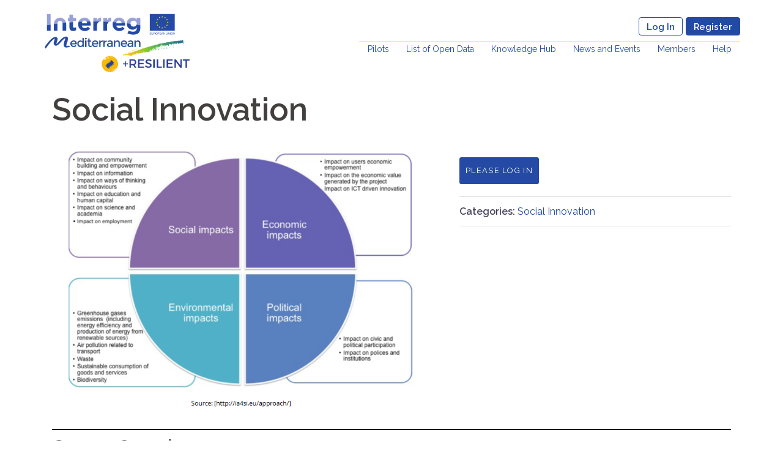

--- FILE ---
content_type: text/html; charset=UTF-8
request_url: https://opensocialclusters.eu/courses/social-innovation/
body_size: 9184
content:

<!DOCTYPE html>
<html lang="en-US">
<head>
<meta charset="UTF-8">
<meta name="viewport" content="width=device-width, initial-scale=1">
<link rel="profile" href="http://gmpg.org/xfn/11">
<link rel="pingback" href="https://opensocialclusters.eu/xmlrpc.php">

<title>Social Innovation &#8211; Open Social Clusters</title>
<link rel='dns-prefetch' href='//fonts.googleapis.com' />
<link rel='dns-prefetch' href='//s.w.org' />
<link rel="alternate" type="application/rss+xml" title="Open Social Clusters &raquo; Feed" href="https://opensocialclusters.eu/feed/" />
<link rel="alternate" type="application/rss+xml" title="Open Social Clusters &raquo; Comments Feed" href="https://opensocialclusters.eu/comments/feed/" />
		<script type="text/javascript">
			window._wpemojiSettings = {"baseUrl":"https:\/\/s.w.org\/images\/core\/emoji\/13.0.0\/72x72\/","ext":".png","svgUrl":"https:\/\/s.w.org\/images\/core\/emoji\/13.0.0\/svg\/","svgExt":".svg","source":{"concatemoji":"https:\/\/opensocialclusters.eu\/wp-includes\/js\/wp-emoji-release.min.js?ver=5.5.17"}};
			!function(e,a,t){var n,r,o,i=a.createElement("canvas"),p=i.getContext&&i.getContext("2d");function s(e,t){var a=String.fromCharCode;p.clearRect(0,0,i.width,i.height),p.fillText(a.apply(this,e),0,0);e=i.toDataURL();return p.clearRect(0,0,i.width,i.height),p.fillText(a.apply(this,t),0,0),e===i.toDataURL()}function c(e){var t=a.createElement("script");t.src=e,t.defer=t.type="text/javascript",a.getElementsByTagName("head")[0].appendChild(t)}for(o=Array("flag","emoji"),t.supports={everything:!0,everythingExceptFlag:!0},r=0;r<o.length;r++)t.supports[o[r]]=function(e){if(!p||!p.fillText)return!1;switch(p.textBaseline="top",p.font="600 32px Arial",e){case"flag":return s([127987,65039,8205,9895,65039],[127987,65039,8203,9895,65039])?!1:!s([55356,56826,55356,56819],[55356,56826,8203,55356,56819])&&!s([55356,57332,56128,56423,56128,56418,56128,56421,56128,56430,56128,56423,56128,56447],[55356,57332,8203,56128,56423,8203,56128,56418,8203,56128,56421,8203,56128,56430,8203,56128,56423,8203,56128,56447]);case"emoji":return!s([55357,56424,8205,55356,57212],[55357,56424,8203,55356,57212])}return!1}(o[r]),t.supports.everything=t.supports.everything&&t.supports[o[r]],"flag"!==o[r]&&(t.supports.everythingExceptFlag=t.supports.everythingExceptFlag&&t.supports[o[r]]);t.supports.everythingExceptFlag=t.supports.everythingExceptFlag&&!t.supports.flag,t.DOMReady=!1,t.readyCallback=function(){t.DOMReady=!0},t.supports.everything||(n=function(){t.readyCallback()},a.addEventListener?(a.addEventListener("DOMContentLoaded",n,!1),e.addEventListener("load",n,!1)):(e.attachEvent("onload",n),a.attachEvent("onreadystatechange",function(){"complete"===a.readyState&&t.readyCallback()})),(n=t.source||{}).concatemoji?c(n.concatemoji):n.wpemoji&&n.twemoji&&(c(n.twemoji),c(n.wpemoji)))}(window,document,window._wpemojiSettings);
		</script>
		<style type="text/css">
img.wp-smiley,
img.emoji {
	display: inline !important;
	border: none !important;
	box-shadow: none !important;
	height: 1em !important;
	width: 1em !important;
	margin: 0 .07em !important;
	vertical-align: -0.1em !important;
	background: none !important;
	padding: 0 !important;
}
</style>
	<link rel='stylesheet' id='sydney-bootstrap-css'  href='https://opensocialclusters.eu/wp-content/themes/sydney/css/bootstrap/bootstrap.min.css?ver=1' type='text/css' media='all' />
<link rel='stylesheet' id='wp-block-library-css'  href='https://opensocialclusters.eu/wp-includes/css/dist/block-library/style.min.css?ver=5.5.17' type='text/css' media='all' />
<link rel='stylesheet' id='bp-member-block-css'  href='https://opensocialclusters.eu/wp-content/plugins/buddypress/bp-members/css/blocks/member.min.css?ver=6.3.0' type='text/css' media='all' />
<link rel='stylesheet' id='bp-group-block-css'  href='https://opensocialclusters.eu/wp-content/plugins/buddypress/bp-groups/css/blocks/group.min.css?ver=6.3.0' type='text/css' media='all' />
<link rel='stylesheet' id='dashicons-css'  href='https://opensocialclusters.eu/wp-includes/css/dashicons.min.css?ver=5.5.17' type='text/css' media='all' />
<link rel='stylesheet' id='bp-nouveau-css'  href='https://opensocialclusters.eu/wp-content/plugins/buddypress/bp-templates/bp-nouveau/css/buddypress.min.css?ver=6.3.0' type='text/css' media='screen' />
<link rel='stylesheet' id='edwiserbridge_font_awesome-css'  href='https://opensocialclusters.eu/wp-content/plugins/edwiser-bridge/public/assets/css/font-awesome-4.4.0/css/font-awesome.min.css?ver=1.4.7' type='text/css' media='all' />
<link rel='stylesheet' id='edwiserbridge-css'  href='https://opensocialclusters.eu/wp-content/plugins/edwiser-bridge/public/assets/css/eb-public.css?ver=1.4.7' type='text/css' media='all' />
<link rel='stylesheet' id='wdmdatatablecss-css'  href='https://opensocialclusters.eu/wp-content/plugins/edwiser-bridge/public/assets/css/datatable.css?ver=1.4.7' type='text/css' media='all' />
<link rel='stylesheet' id='eb-public-jquery-ui-css-css'  href='https://opensocialclusters.eu/wp-content/plugins/edwiser-bridge/admin/assets/css/jquery-ui.css?ver=1.4.7' type='text/css' media='all' />
<link rel='stylesheet' id='parent-style-css'  href='https://opensocialclusters.eu/wp-content/themes/sydney/style.css?ver=5.5.17' type='text/css' media='all' />
<link rel='stylesheet' id='child-style-css'  href='https://opensocialclusters.eu/wp-content/themes/sydney-osc/style.css?ver=5.5.17' type='text/css' media='all' />
<link rel='stylesheet' id='sydney-google-fonts-css'  href='https://fonts.googleapis.com/css?family=Raleway%3A400%2C600&#038;subset=latin&#038;display=swap' type='text/css' media='all' />
<link rel='stylesheet' id='sydney-style-css'  href='https://opensocialclusters.eu/wp-content/themes/sydney-osc/style.css?ver=20200129' type='text/css' media='all' />
<style id='sydney-style-inline-css' type='text/css'>
body, #mainnav ul ul a { font-family:Raleway;}
h1, h2, h3, h4, h5, h6, #mainnav ul li a, .portfolio-info, .roll-testimonials .name, .roll-team .team-content .name, .roll-team .team-item .team-pop .name, .roll-tabs .menu-tab li a, .roll-testimonials .name, .roll-project .project-filter li a, .roll-button, .roll-counter .name-count, .roll-counter .numb-count button, input[type="button"], input[type="reset"], input[type="submit"] { font-family:Raleway;}
.site-title { font-size:32px; }
.site-description { font-size:16px; }
#mainnav ul li a { font-size:14px; }
h1 { font-size:52px; }
h2 { font-size:30px; }
h3 { font-size:26px; }
h4 { font-size:22px; }
h5 { font-size:20px; }
h6 { font-size:18px; }
body { font-size:16px; }
.single .hentry .title-post { font-size:28px; }
.header-image { background-size:cover;}
.header-image { height:280px; }
.read-more-gt,.widget-area .widget_fp_social a,#mainnav ul li a:hover, .sydney_contact_info_widget span, .roll-team .team-content .name,.roll-team .team-item .team-pop .team-social li:hover a,.roll-infomation li.address:before,.roll-infomation li.phone:before,.roll-infomation li.email:before,.roll-testimonials .name,.roll-button.border,.roll-button:hover,.roll-icon-list .icon i,.roll-icon-list .content h3 a:hover,.roll-icon-box.white .content h3 a,.roll-icon-box .icon i,.roll-icon-box .content h3 a:hover,.switcher-container .switcher-icon a:focus,.go-top:hover,.hentry .meta-post a:hover,#mainnav > ul > li > a.active, #mainnav > ul > li > a:hover, button:hover, input[type="button"]:hover, input[type="reset"]:hover, input[type="submit"]:hover, .text-color, .social-menu-widget a, .social-menu-widget a:hover, .archive .team-social li a, a, h1 a, h2 a, h3 a, h4 a, h5 a, h6 a,.classic-alt .meta-post a,.single .hentry .meta-post a, .content-area.modern .hentry .meta-post span:before, .content-area.modern .post-cat { color:#244aa5}
.reply,.woocommerce #respond input#submit,.woocommerce a.button,.woocommerce button.button,.woocommerce input.button,.project-filter li a.active, .project-filter li a:hover,.preloader .pre-bounce1, .preloader .pre-bounce2,.roll-team .team-item .team-pop,.roll-progress .progress-animate,.roll-socials li a:hover,.roll-project .project-item .project-pop,.roll-project .project-filter li.active,.roll-project .project-filter li:hover,.roll-button.light:hover,.roll-button.border:hover,.roll-button,.roll-icon-box.white .icon,.owl-theme .owl-controls .owl-page.active span,.owl-theme .owl-controls.clickable .owl-page:hover span,.go-top,.bottom .socials li:hover a,.sidebar .widget:before,.blog-pagination ul li.active,.blog-pagination ul li:hover a,.content-area .hentry:after,.text-slider .maintitle:after,.error-wrap #search-submit:hover,#mainnav .sub-menu li:hover > a,#mainnav ul li ul:after, button, input[type="button"], input[type="reset"], input[type="submit"], .panel-grid-cell .widget-title:after { background-color:#244aa5}
.roll-socials li a:hover,.roll-socials li a,.roll-button.light:hover,.roll-button.border,.roll-button,.roll-icon-list .icon,.roll-icon-box .icon,.owl-theme .owl-controls .owl-page span,.comment .comment-detail,.widget-tags .tag-list a:hover,.blog-pagination ul li,.hentry blockquote,.error-wrap #search-submit:hover,textarea:focus,input[type="text"]:focus,input[type="password"]:focus,input[type="datetime"]:focus,input[type="datetime-local"]:focus,input[type="date"]:focus,input[type="month"]:focus,input[type="time"]:focus,input[type="week"]:focus,input[type="number"]:focus,input[type="email"]:focus,input[type="url"]:focus,input[type="search"]:focus,input[type="tel"]:focus,input[type="color"]:focus, button, input[type="button"], input[type="reset"], input[type="submit"], .archive .team-social li a { border-color:#244aa5}
.go-top:hover svg,.sydney_contact_info_widget span { fill:#244aa5;}
.site-header.float-header { background-color:rgba(255,255,255,0.9);}
@media only screen and (max-width: 1024px) { .site-header { background-color:#ffffff;}}
.site-title a, .site-title a:hover { color:#244aa5}
.site-description { color:#244aa5}
#mainnav ul li a, #mainnav ul li::before { color:#244aa5}
#mainnav .sub-menu li a { color:#f8ba09}
#mainnav .sub-menu li a { background:#244aa5}
.text-slider .maintitle, .text-slider .subtitle { color:#244aa5}
body { color:#47425d}
#secondary { background-color:#ffffff}
#secondary, #secondary a { color:#767676}
.footer-widgets { background-color:#252525}
.btn-menu .sydney-svg-icon { fill:#244aa5}
#mainnav ul li a:hover { color:#f8ba09}
.site-footer { background-color:#1c1c1c}
.site-footer,.site-footer a { color:#666666}
.overlay { background-color:#000000}
.page-wrap { padding-top:70px;}
.page-wrap { padding-bottom:0px;}
@media only screen and (max-width: 1025px) {		
			.mobile-slide {
				display: block;
			}
			.slide-item {
				background-image: none !important;
			}
			.header-slider {
			}
			.slide-item {
				height: auto !important;
			}
			.slide-inner {
				min-height: initial;
			} 
		}
@media only screen and (max-width: 780px) { 
    	h1 { font-size: 32px;}
		h2 { font-size: 28px;}
		h3 { font-size: 22px;}
		h4 { font-size: 18px;}
		h5 { font-size: 16px;}
		h6 { font-size: 14px;}
	}

</style>
<!--[if lte IE 9]>
<link rel='stylesheet' id='sydney-ie9-css'  href='https://opensocialclusters.eu/wp-content/themes/sydney/css/ie9.css?ver=5.5.17' type='text/css' media='all' />
<![endif]-->
<script type='text/javascript' src='https://opensocialclusters.eu/wp-includes/js/jquery/jquery.js?ver=1.12.4-wp' id='jquery-core-js'></script>
<script type='text/javascript' src='https://opensocialclusters.eu/wp-content/plugins/buddypress/bp-core/js/widget-members.min.js?ver=6.3.0' id='bp-widget-members-js'></script>
<script type='text/javascript' src='https://opensocialclusters.eu/wp-content/plugins/buddypress/bp-core/js/jquery-query.min.js?ver=6.3.0' id='bp-jquery-query-js'></script>
<script type='text/javascript' src='https://opensocialclusters.eu/wp-content/plugins/buddypress/bp-core/js/vendor/jquery-cookie.min.js?ver=6.3.0' id='bp-jquery-cookie-js'></script>
<script type='text/javascript' src='https://opensocialclusters.eu/wp-content/plugins/buddypress/bp-core/js/vendor/jquery-scroll-to.min.js?ver=6.3.0' id='bp-jquery-scroll-to-js'></script>
<script type='text/javascript' src='https://opensocialclusters.eu/wp-includes/js/jquery/ui/core.min.js?ver=1.11.4' id='jquery-ui-core-js'></script>
<script type='text/javascript' src='https://opensocialclusters.eu/wp-includes/js/jquery/ui/widget.min.js?ver=1.11.4' id='jquery-ui-widget-js'></script>
<script type='text/javascript' src='https://opensocialclusters.eu/wp-includes/js/jquery/ui/mouse.min.js?ver=1.11.4' id='jquery-ui-mouse-js'></script>
<script type='text/javascript' src='https://opensocialclusters.eu/wp-includes/js/jquery/ui/resizable.min.js?ver=1.11.4' id='jquery-ui-resizable-js'></script>
<script type='text/javascript' src='https://opensocialclusters.eu/wp-includes/js/jquery/ui/draggable.min.js?ver=1.11.4' id='jquery-ui-draggable-js'></script>
<script type='text/javascript' src='https://opensocialclusters.eu/wp-includes/js/jquery/ui/button.min.js?ver=1.11.4' id='jquery-ui-button-js'></script>
<script type='text/javascript' src='https://opensocialclusters.eu/wp-includes/js/jquery/ui/position.min.js?ver=1.11.4' id='jquery-ui-position-js'></script>
<script type='text/javascript' src='https://opensocialclusters.eu/wp-includes/js/jquery/ui/dialog.min.js?ver=1.11.4' id='jquery-ui-dialog-js'></script>
<script type='text/javascript' id='edwiserbridge-js-extra'>
/* <![CDATA[ */
var eb_public_js_object = {"ajaxurl":"https:\/\/opensocialclusters.eu\/wp-admin\/admin-ajax.php","nonce":"6f86578059","msg_val_fn":"The field 'First Name' cannot be left blank","msg_val_ln":"The field 'Last Name' cannot be left blank","msg_val_mail":"The field 'Email' cannot be left blank","msg_ordr_pro_err":"Problems in processing your order, Please try later.","msg_processing":"Processing...","access_course":"Access Course"};
var ebDataTable = {"search":"Search:","sEmptyTable":"No data available in table","sLoadingRecords":"Loading...","sSearch":"Search","sZeroRecords":"No matching records found","sProcessing":"Processing...","sInfo":"Showing _START_ to _END_ of _TOTAL_ entries","sInfoEmpty":"Showing 0 to 0 of 0 entries","sInfoFiltered":"filtered from _MAX_ total entries","sInfoPostFix":"","sInfoThousands":",","sLengthMenu":"Show _MENU_ entries","sFirst":"First","sLast":"Last","sNext":"Next","sPrevious":"Previous","sSortAscending":": activate to sort column ascending","sSortDescending":": activate to sort column descending"};
/* ]]> */
</script>
<script type='text/javascript' src='https://opensocialclusters.eu/wp-content/plugins/edwiser-bridge/public/assets/js/eb-public.js?ver=1.4.7' id='edwiserbridge-js'></script>
<script type='text/javascript' src='https://opensocialclusters.eu/wp-content/plugins/edwiser-bridge/public/assets/js/jquery-blockui-min.js?ver=1.4.7' id='edwiserbridge-ui-block-js'></script>
<script type='text/javascript' src='https://opensocialclusters.eu/wp-content/plugins/edwiser-bridge/public/assets/js/datatable.js?ver=1.4.7' id='wdmdatatablejs-js'></script>
<link rel="https://api.w.org/" href="https://opensocialclusters.eu/wp-json/" /><link rel="EditURI" type="application/rsd+xml" title="RSD" href="https://opensocialclusters.eu/xmlrpc.php?rsd" />
<link rel="wlwmanifest" type="application/wlwmanifest+xml" href="https://opensocialclusters.eu/wp-includes/wlwmanifest.xml" /> 
<link rel='prev' title='Social economy' href='https://opensocialclusters.eu/courses/social-economy/' />
<link rel='next' title='Benchlearning' href='https://opensocialclusters.eu/courses/benchlearning/' />
<link rel="canonical" href="https://opensocialclusters.eu/courses/social-innovation/" />
<link rel='shortlink' href='https://opensocialclusters.eu/?p=470' />
<link rel="alternate" type="application/json+oembed" href="https://opensocialclusters.eu/wp-json/oembed/1.0/embed?url=https%3A%2F%2Fopensocialclusters.eu%2Fcourses%2Fsocial-innovation%2F" />
<link rel="alternate" type="text/xml+oembed" href="https://opensocialclusters.eu/wp-json/oembed/1.0/embed?url=https%3A%2F%2Fopensocialclusters.eu%2Fcourses%2Fsocial-innovation%2F&#038;format=xml" />

	<script type="text/javascript">var ajaxurl = 'https://opensocialclusters.eu/wp-admin/admin-ajax.php';</script>

<link rel="icon" href="https://opensocialclusters.eu/wp-content/uploads/2020/02/LOGO_interreg.png" sizes="32x32" />
<link rel="icon" href="https://opensocialclusters.eu/wp-content/uploads/2020/02/LOGO_interreg.png" sizes="192x192" />
<link rel="apple-touch-icon" href="https://opensocialclusters.eu/wp-content/uploads/2020/02/LOGO_interreg.png" />
<meta name="msapplication-TileImage" content="https://opensocialclusters.eu/wp-content/uploads/2020/02/LOGO_interreg.png" />
		<style type="text/css" id="wp-custom-css">
			.btn-menu .sydney-svg-icon { fill: #244aa5; }


input.leaflet-control-layers-selector[type="checkbox"] { width: 20px; }


.leaflet-control-layers-toggle {
    width: 56px!important;
    height: 56px!important;
}

.iframe-container {
  position: relative;
  width: 100%;
  overflow: hidden;
  padding-top: 56.25%; /* 16:9 Aspect Ratio */
}

.responsive-iframe {
  position: absolute;
  top: 0;
  left: 0;
  bottom: 0;
  right: 0;
  width: 100%;
  height: 100%;
  border: none;
}		</style>
		</head>

<body class="bp-nouveau eb_course-template-default single single-eb_course postid-470 group-blog menu-inline no-js">

	<div class="preloader">
	    <div class="spinner">
	        <div class="pre-bounce1"></div>
	        <div class="pre-bounce2"></div>
	    </div>
	</div>
	
<div id="page" class="hfeed site">
	<a class="skip-link screen-reader-text" href="#content">Skip to content</a>

	
	<header id="masthead" class="site-header" role="banner">
		<div class="header-wrap">
            <div class="container">
                <div class="row">
				<div class="col-md-4 col-sm-8 col-xs-12">
		        					<a href="https://opensocialclusters.eu/" title="Open Social Clusters"><img class="site-logo" src="https://opensocialclusters.eu/wp-content/uploads/2020/03/LOGO_interreg_02.png" alt="Open Social Clusters" /></a>
													</div>
				<div class="col-md-8 col-sm-4 col-xs-12">
					<div class="TopLoginMenu"><div class="menu-toploginmenu-container"><ul id="menu-toploginmenu" class="menu"><li id="menu-item-629" class="menu-item menu-item-type-custom menu-item-object-custom menu-item-629"><a href="https://opensocialclusters.eu/register/">Register</a></li>
<li id="menu-item-628" class="menu-item menu-item-type-custom menu-item-object-custom menu-item-628"><a href="https://opensocialclusters.eu/wp-login.php?redirect_to=https%3A%2F%2Fopensocialclusters.eu%2F">Log In</a></li>
</ul></div></div>
					<div class="btn-menu"><i class="sydney-svg-icon"><svg xmlns="http://www.w3.org/2000/svg" viewBox="0 0 448 512"><path d="M16 132h416c8.837 0 16-7.163 16-16V76c0-8.837-7.163-16-16-16H16C7.163 60 0 67.163 0 76v40c0 8.837 7.163 16 16 16zm0 160h416c8.837 0 16-7.163 16-16v-40c0-8.837-7.163-16-16-16H16c-8.837 0-16 7.163-16 16v40c0 8.837 7.163 16 16 16zm0 160h416c8.837 0 16-7.163 16-16v-40c0-8.837-7.163-16-16-16H16c-8.837 0-16 7.163-16 16v40c0 8.837 7.163 16 16 16z" /></svg></i></div>
					<nav id="mainnav" class="mainnav" role="navigation">
						<div class="menu-topmenu-container"><ul id="menu-topmenu" class="menu"><li id="menu-item-339" class="menu-item menu-item-type-post_type menu-item-object-page menu-item-has-children menu-item-339"><a href="https://opensocialclusters.eu/pilots/">Pilots</a>
<ul class="sub-menu">
	<li id="menu-item-340" class="menu-item menu-item-type-post_type menu-item-object-page menu-item-340"><a href="https://opensocialclusters.eu/pilots/alentejo-portugal/">Alentejo – Portugal</a></li>
	<li id="menu-item-341" class="menu-item menu-item-type-post_type menu-item-object-page menu-item-341"><a href="https://opensocialclusters.eu/pilots/aragon-spain/">Region of Aragon – Spain</a></li>
	<li id="menu-item-342" class="menu-item menu-item-type-post_type menu-item-object-page menu-item-342"><a href="https://opensocialclusters.eu/pilots/barcelona-spain/">City of Barcelona – Spain</a></li>
	<li id="menu-item-343" class="menu-item menu-item-type-post_type menu-item-object-page menu-item-343"><a href="https://opensocialclusters.eu/pilots/belluno-italy/">Treviso-Belluno – Italy</a></li>
	<li id="menu-item-344" class="menu-item menu-item-type-post_type menu-item-object-page menu-item-344"><a href="https://opensocialclusters.eu/pilots/east-macedonia-and-thrace-greece/">East Macedonia and Thrace – Greece</a></li>
	<li id="menu-item-345" class="menu-item menu-item-type-post_type menu-item-object-page menu-item-345"><a href="https://opensocialclusters.eu/pilots/istra-croatia/">Region of Istria, Croatia</a></li>
	<li id="menu-item-346" class="menu-item menu-item-type-post_type menu-item-object-page menu-item-346"><a href="https://opensocialclusters.eu/pilots/istria-region-croatia/">Istrian Region – Croatia</a></li>
	<li id="menu-item-1621" class="menu-item menu-item-type-post_type menu-item-object-page menu-item-1621"><a href="https://opensocialclusters.eu/pilots/veneto-italy/">Veneto Region – Italy</a></li>
	<li id="menu-item-347" class="menu-item menu-item-type-post_type menu-item-object-page menu-item-347"><a href="https://opensocialclusters.eu/pilots/italy/">Brindisi – Italy</a></li>
	<li id="menu-item-348" class="menu-item menu-item-type-post_type menu-item-object-page menu-item-348"><a href="https://opensocialclusters.eu/pilots/podravje-region-slovenia/">City of Maribor and Podravje Region – Slovenia</a></li>
	<li id="menu-item-349" class="menu-item menu-item-type-post_type menu-item-object-page menu-item-349"><a href="https://opensocialclusters.eu/pilots/provence-alpes-cote-dazur-france/">Marseille – France</a></li>
	<li id="menu-item-350" class="menu-item menu-item-type-post_type menu-item-object-page menu-item-350"><a href="https://opensocialclusters.eu/pilots/tirana-albania/">Kamza Municipality – Albania</a></li>
</ul>
</li>
<li id="menu-item-197" class="menu-item menu-item-type-custom menu-item-object-custom menu-item-has-children menu-item-197"><a href="https://opensocialclusters.eu/?s=&#038;post_type=datasets">List of Open Data</a>
<ul class="sub-menu">
	<li id="menu-item-191" class="menu-item menu-item-type-post_type menu-item-object-page menu-item-191"><a href="https://opensocialclusters.eu/list-of-open-data/tools-and-services-about-open-data/">Tools and Services about Open Data</a></li>
</ul>
</li>
<li id="menu-item-1997" class="menu-item menu-item-type-custom menu-item-object-custom menu-item-has-children menu-item-1997"><a href="#">Knowledge Hub</a>
<ul class="sub-menu">
	<li id="menu-item-170" class="menu-item menu-item-type-post_type menu-item-object-page menu-item-has-children menu-item-170"><a href="https://opensocialclusters.eu/training-material/">Training Material</a>
	<ul class="sub-menu">
		<li id="menu-item-388" class="menu-item menu-item-type-post_type menu-item-object-page menu-item-388"><a href="https://opensocialclusters.eu/eb-courses/">E-Learning Courses</a></li>
		<li id="menu-item-179" class="menu-item menu-item-type-post_type menu-item-object-page menu-item-179"><a href="https://opensocialclusters.eu/training-material/videos-webinars/">Videos/Webinars</a></li>
		<li id="menu-item-234" class="menu-item menu-item-type-post_type menu-item-object-page menu-item-234"><a href="https://opensocialclusters.eu/presentations-slides/">Presentations/slides</a></li>
	</ul>
</li>
	<li id="menu-item-2012" class="menu-item menu-item-type-post_type menu-item-object-page menu-item-2012"><a href="https://opensocialclusters.eu/policy-briefs/">Policy Briefs</a></li>
	<li id="menu-item-2038" class="menu-item menu-item-type-post_type menu-item-object-page menu-item-2038"><a href="https://opensocialclusters.eu/charter/">+Resilient Charter</a></li>
	<li id="menu-item-2045" class="menu-item menu-item-type-post_type menu-item-object-page menu-item-2045"><a href="https://opensocialclusters.eu/white-paper/">+Resilient White Paper</a></li>
</ul>
</li>
<li id="menu-item-195" class="menu-item menu-item-type-post_type menu-item-object-page current_page_parent menu-item-195"><a href="https://opensocialclusters.eu/news-and-events/">News and Events</a></li>
<li id="menu-item-617" class="menu-item menu-item-type-post_type menu-item-object-page menu-item-has-children menu-item-617"><a href="https://opensocialclusters.eu/member-categories/">Members</a>
<ul class="sub-menu">
	<li id="menu-item-613" class="menu-item menu-item-type-post_type menu-item-object-page menu-item-613"><a href="https://opensocialclusters.eu/map-and-list-of-stakeholders-and-partners/">Map and list of stakeholders  and partners</a></li>
	<li id="menu-item-608" class="menu-item menu-item-type-custom menu-item-object-custom menu-item-608"><a href="https://opensocialclusters.eu/members/">Registered users</a></li>
</ul>
</li>
<li id="menu-item-169" class="menu-item menu-item-type-post_type menu-item-object-page menu-item-has-children menu-item-169"><a href="https://opensocialclusters.eu/help/">Help</a>
<ul class="sub-menu">
	<li id="menu-item-177" class="menu-item menu-item-type-post_type menu-item-object-page menu-item-177"><a href="https://opensocialclusters.eu/help/manuals/">Manuals</a></li>
	<li id="menu-item-178" class="menu-item menu-item-type-post_type menu-item-object-page menu-item-178"><a href="https://opensocialclusters.eu/help/frequently-asked-questions/">Frequently Asked Questions</a></li>
</ul>
</li>
</ul></div>					</nav><!-- #site-navigation -->
				</div>
				</div>
			</div>
		</div>
	</header><!-- #masthead -->

	
	<div class="sydney-hero-area">
				<div class="header-image">
			<div class="overlay"></div>			<img class="header-inner" src="" width="1920" alt="Open Social Clusters" title="Open Social Clusters">
		</div>
		
			</div>

	
	<div id="content" class="page-wrap">
		<div class="container content-wrapper">
			<div class="row">	
<div id="container" class="eb-primary" style="width:100%;"><div id="content" role="main">

<article id="course-470" class="type-post hentry single-course" >
    <h1 class="entry-title">
        Social Innovation          
    </h1>
    <div>
        <div class="eb-course-img-wrapper">
            <img width="600" height="430" src="https://opensocialclusters.eu/wp-content/uploads/2020/04/RESILIENT_Handouts-eModule_Social-Innovation_htm_a1615b4c5e166126-768x525-1.png" class="attachment-course_single size-course_single wp-post-image" alt="" loading="lazy" srcset="https://opensocialclusters.eu/wp-content/uploads/2020/04/RESILIENT_Handouts-eModule_Social-Innovation_htm_a1615b4c5e166126-768x525-1.png 768w, https://opensocialclusters.eu/wp-content/uploads/2020/04/RESILIENT_Handouts-eModule_Social-Innovation_htm_a1615b4c5e166126-768x525-1-300x215.png 300w, https://opensocialclusters.eu/wp-content/uploads/2020/04/RESILIENT_Handouts-eModule_Social-Innovation_htm_a1615b4c5e166126-768x525-1-230x165.png 230w, https://opensocialclusters.eu/wp-content/uploads/2020/04/RESILIENT_Handouts-eModule_Social-Innovation_htm_a1615b4c5e166126-768x525-1-350x251.png 350w, https://opensocialclusters.eu/wp-content/uploads/2020/04/RESILIENT_Handouts-eModule_Social-Innovation_htm_a1615b4c5e166126-768x525-1-480x344.png 480w" sizes="(max-width: 600px) 100vw, 600px" />        </div>

        <div class="eb-course-summary">
            <div class='eb_join_button'><a href="https://opensocialclusters.eu/wp-login.php?redirect_to=https%3A%2F%2Fopensocialclusters.eu%2Fcourses%2Fsocial-innovation%2F" class="wdm-btn">Please log in</a></div>                    <div  class="eb-cat-wrapper">
                        <span><strong>Categories: </strong><a href="https://opensocialclusters.eu/eb_category/socialinnovation/" target="_blank">Social Innovation</a></span>
                    </div>                  
                                    <div  class="eb-validity-wrapper">
                    <span><strong>Includes lifetime access </strong></span>                </div>
                        </div>
    </div>
    <div class="eb-course-desc-wrapper">
                    <h2>Course Overview</h2>
            <p lang="tr-tr" xml:lang="tr-tr"><span lang="en-us" xml:lang="en-us">After the completion of the training, the reader will be able to recognize social innovation initiatives. </span></p>
<p lang="tr-tr" xml:lang="tr-tr"><span lang="en-us" xml:lang="en-us">The knowledge of what is social innovation is the first step to put in action social innovation initiatives, which are needed for the creation and growth of SVRCs.<br />
More in particular, the handout is designed to help the reader to:</span></p>
<ul>
<li><span lang="en-us" xml:lang="en-us">be able to recognize what actors are needed for social innovation initiatives</span></li>
<li><span lang="en-us" xml:lang="en-us">make resort to existing good practices of social innovation in order to take inspiration and use successful solutions.</span></li>
<li><span lang="en-us" xml:lang="en-us">Make resort to digital tools in order to promote or strengthen social innovation.</span></li>
<li><span lang="en-us" xml:lang="en-us">Promote local and regional policies for social innovation, or use existing programs.</span></li>
<li><span lang="en-us" xml:lang="en-us">Make resort to European funds and programs in order to promote or strengthen social innovation activities.</span></li>
</ul>
<div class='eb_join_button'><a href="https://opensocialclusters.eu/wp-login.php?redirect_to=https%3A%2F%2Fopensocialclusters.eu%2Fcourses%2Fsocial-innovation%2F" class="wdm-btn">Please log in</a></div>    </div>
</article><!-- #post -->
<div id="comments" class="comments-area">

	
	
	
	
</div><!-- #comments -->

</div></div>			</div>
		</div>
	</div><!-- #content -->

	
	
    <a class="go-top"><i class="sydney-svg-icon"><svg xmlns="http://www.w3.org/2000/svg" viewBox="0 0 448 512"><path d="M240.971 130.524l194.343 194.343c9.373 9.373 9.373 24.569 0 33.941l-22.667 22.667c-9.357 9.357-24.522 9.375-33.901.04L224 227.495 69.255 381.516c-9.379 9.335-24.544 9.317-33.901-.04l-22.667-22.667c-9.373-9.373-9.373-24.569 0-33.941L207.03 130.525c9.372-9.373 24.568-9.373 33.941-.001z" /></svg></i></a>
		
	<footer id="colophon" class="site-footer" role="contentinfo">
		<div class="site-info container">
			   <a href="https://opensocialclusters.eu/legal-notice/">Legal Notice</a>
			<span class="sep"> | </span>
			   <a href="https://opensocialclusters.eu/privacy-policy-2/">Privacy Policy</a>
			   
			
					</div><!-- .site-info -->
	</footer><!-- #colophon -->

	
</div><!-- #page -->

<!-- {"result":"error","message":"Please specify a value for 'idSite'."} -->
<script type='text/javascript' id='bp-nouveau-js-extra'>
/* <![CDATA[ */
var BP_Nouveau = {"ajaxurl":"https:\/\/opensocialclusters.eu\/wp-admin\/admin-ajax.php","confirm":"Are you sure?","show_x_comments":"Show all %d comments","unsaved_changes":"Your profile has unsaved changes. If you leave the page, the changes will be lost.","object_nav_parent":"#buddypress","objects":["activity","members","groups","xprofile","settings","notifications","group_members","group_requests"],"nonces":{"activity":"bc5d1d6a55","members":"e9519f116b","groups":"d4125f10d5","xprofile":"1f66731c82","settings":"ee5d2607c0","notifications":"aea06c1333"}};
/* ]]> */
</script>
<script type='text/javascript' src='https://opensocialclusters.eu/wp-content/plugins/buddypress/bp-templates/bp-nouveau/js/buddypress-nouveau.min.js?ver=6.3.0' id='bp-nouveau-js'></script>
<script type='text/javascript' src='https://opensocialclusters.eu/wp-includes/js/comment-reply.min.js?ver=5.5.17' id='comment-reply-js'></script>
<script type='text/javascript' src='https://opensocialclusters.eu/wp-content/themes/sydney/js/scripts.js?ver=5.5.17' id='sydney-scripts-js'></script>
<script type='text/javascript' src='https://opensocialclusters.eu/wp-content/themes/sydney/js/main.js?ver=20200504' id='sydney-main-js'></script>
<script type='text/javascript' src='https://opensocialclusters.eu/wp-includes/js/wp-embed.min.js?ver=5.5.17' id='wp-embed-js'></script>
	<script>
	/(trident|msie)/i.test(navigator.userAgent)&&document.getElementById&&window.addEventListener&&window.addEventListener("hashchange",function(){var t,e=location.hash.substring(1);/^[A-z0-9_-]+$/.test(e)&&(t=document.getElementById(e))&&(/^(?:a|select|input|button|textarea)$/i.test(t.tagName)||(t.tabIndex=-1),t.focus())},!1);
	</script>
	
</body>
</html>


--- FILE ---
content_type: application/javascript
request_url: https://opensocialclusters.eu/wp-content/plugins/edwiser-bridge/public/assets/js/eb-public.js?ver=1.4.7
body_size: 12078
content:
(function ($) {
    'use strict';

    /**
     * All of the code for your public-facing JavaScript source
     * should reside in this file.
     *
     * Note that this assume you're going to use jQuery, so it prepares
     * the $ function reference to be used within the scope of this
     * function.
     *
     * From here, you're able to define handlers for when the DOM is
     * ready:
     *
     * $(function() {
     *
     * });
     *
     * Or when the window is loaded:
     *
     * $( window ).load(function() {
     *
     * });
     *
     * ...and so on.
     *
     * Remember that ideally, we should not attach any more than a single DOM-ready or window-load handler
     * for any particular page. Though other scripts in WordPress core, other plugins, and other themes may
     * be doing this, we should try to minimize doing that in our own work.
     */

    /**
     * Provides the functionality to place the new order on click of the Take this course button.
     */
    function placeOrder(formSubmit) {
        var course_id = $("input[name='item_number']").val();
        var order_id = '';
        var buyer_id = $("input[name='custom']").val();
        var custom_data = {};

        $.ajax({
            method: "post",
            async: false,
            url: eb_public_js_object.ajaxurl,
            dataType: "json",
            data: {
                'action': 'createNewOrderAjaxWrapper',
                'buyer_id': buyer_id,
                'course_id': course_id,
                '_wpnonce_field': eb_public_js_object.nonce,
            },
            success: function (response) {
                //prepare response for user
                if (response.success == 1) {
                    //create custom data encoded in json
                    custom_data['buyer_id'] = parseInt(buyer_id);
                    custom_data['order_id'] = parseInt(response.order_id);

                    $("input[name='custom']").val(JSON.stringify(custom_data));

                    /*
                     *---------------------------------------
                     *Added code to solve payment pending issue
                     * -------------------------------------
                     */
                    // submitting form if the submit form is on.
                    // added button click event on class as there are 2 payment forms in the single course page with 2 submit buttons with same id.
                    if (formSubmit) {
                        $(".eb-paid-course").click();
                    }
                } else {
                    e.preventDefault();
                    alert(eb_public_js_object.msg_ordr_pro_err);
                }
            }
        });
    }

    $(window).load(function () {


        function getUrlParameter(sParam)
        {
            var sPageURL = decodeURIComponent(window.location.search.substring(1)),
                    sURLVariables = sPageURL.split('&'),
                    sParameterName,
                    i;

            for (i = 0; i < sURLVariables.length; i++) {
                sParameterName = sURLVariables[i].split('=');

                if (sParameterName[0] === sParam) {
                    return sParameterName[1] === undefined ? true : sParameterName[1];
                }
            }
        };




        if (getUrlParameter("auto_enroll") === "true") {

            $.blockUI({
                message: eb_public_js_object.msg_processing
            });
            var btn = document.getElementById('eb_course_payment_button');
            if (btn == null) {
                btn = document.getElementById('wdm-btn');
                if (btn.text != eb_public_js_object.access_course) {
                    btn.click();
                } else {
                    $.unblockUI();
                }
            } else {


                /*
                 * ---------------------------------
                 * Commented the btn.click() to solve pending payment issue.
                 * --------------------------------
                 */
                /*btn.click();*/
                placeOrder(1);
            }
        }







        /* Change required fields error messages for login / register page */
        var intputElements = document.getElementsByTagName("INPUT");
        for (var i = 0; i < intputElements.length; i++) {
            intputElements[i].oninvalid = function (e) {
                e.target.setCustomValidity("");
                if (!e.target.validity.valid) {
                    if (e.target.name == "firstname") {
                        e.target.setCustomValidity(eb_public_js_object.msg_val_fn);
                    } else if (e.target.name == "lastname") {
                        e.target.setCustomValidity(eb_public_js_object.msg_val_ln);
                    } else if (e.target.name == "email") {
                        e.target.setCustomValidity(eb_public_js_object.msg_val_mail);
                    }
                }
            };
        }

        /**
         * datatable js for user order history table
         */
        $('#wdm_user_order_history').dataTable({
            "aLengthMenu": [[5, 10, 25, -1], [5, 10, 25, "All"]],
            "iDisplayLength": 10,
            "order": [[1, "desc"]],
            "columnDefs": [{
                    "targets": 'no-sort',
                    "orderable": true,
                }],
            language: {
                search: ebDataTable.search,
                sEmptyTable: ebDataTable.sEmptyTable,
                sLoadingRecords: ebDataTable.sLoadingRecords,
                sSearch: ebDataTable.sSearch,
                sZeroRecords: ebDataTable.sZeroRecords,
                sProcessing: ebDataTable.sProcessing,
                sInfo: ebDataTable.sInfo,
                sInfoEmpty: ebDataTable.sInfoEmpty,
                sInfoFiltered: ebDataTable.sInfoFiltered,
                sInfoPostFix: ebDataTable.sInfoPostFix,
                sInfoThousands: ebDataTable.sInfoThousands,
                sLengthMenu: ebDataTable.sLengthMenu,
                oPaginate: {
                    sFirst: ebDataTable.sFirst,
                    sLast: ebDataTable.sLast,
                    sNext: ebDataTable.sNext,
                    sPrevious: ebDataTable.sPrevious,
                },
                oAria: {
                    sSortAscending: ebDataTable.sSortAscending,
                    sSortDescending: ebDataTable.sSortDescending
                }
            }
        });

        /**
         * jquery blockui js to block UI on clicking take course button for paid courses.
         */



        /**
         * called by 'take this course' button for paid courses.
         * calls create_new_order_ajax_wrapper() function to create a new order
         * add the newly created order it in form to be sent to paypal.
         *
         */
        $('.eb-paid-course').click(function (e) {
            placeOrder(0);
        });
    });



    $(document).ready(function () {

        if ($("#reg_terms_and_cond").length) {

            $("input[name='register']").prop('disabled', true);
            $("input[name='register']").css("cursor", "no-drop");
            $("#reg_terms_and_cond").change(function() {
                if(this.checked) {
                    $("input[name='register']").prop('disabled', false);
                    $("input[name='register']").css("cursor", "pointer");
                } else {
                    $("input[name='register']").prop('disabled', true);
                    $("input[name='register']").css("cursor", "no-drop");
                }
            });
        }



        $('#eb_terms_cond_check').click(function(){
            var checkbox = $(this).parent().parent();
            checkbox = checkbox.find("input[name='reg_terms_and_cond']");
            $('#eb-user-account-terms-content').dialog({
                modal: true,
                resizable: true,
                width: 500,
                dialogClass: 'eb_admin_terms_dialog',
                buttons: [
                    {
                        text: "Agree",
                        "class": 'eb_terms_button_agree',
                        click: function() {
                            checkbox.prop('checked', true);
                            $("input[name='register']").prop('disabled', false);
                            $("input[name='register']").css("cursor", "pointer");
                            $(this).dialog("close");
                        }
                    },
                    {
                        text: "Disagree",
                        "class": 'eb_terms_button_disagree',
                        click: function() {
                            checkbox.prop('checked', false);
                             $(this).dialog("close");
                        }
                    }
                ],
            });

            // $('.eb-user-account-terms div').dialog();
        });



        /*function getUrlParameter(sParam)
        {
            var sPageURL = decodeURIComponent(window.location.search.substring(1)),
                    sURLVariables = sPageURL.split('&'),
                    sParameterName,
                    i;

            for (i = 0; i < sURLVariables.length; i++) {
                sParameterName = sURLVariables[i].split('=');

                if (sParameterName[0] === sParam) {
                    return sParameterName[1] === undefined ? true : sParameterName[1];
                }
            }
        };*/
        /*if (getUrlParameter("auto_enroll") === "true") {
            $.blockUI({
                message: eb_public_js_object.msg_processing
            });
            var btn = document.getElementById('eb_course_payment_button');
            if (btn == null) {
                btn = document.getElementById('wdm-btn');
                if (btn.text != eb_public_js_object.access_course) {
                    btn.click();
                } else {
                    $.unblockUI();
                }
            } else {
                btn.click();
                placeOrder();
            }
        }*/

        /**
         * Scroll left
         */
        $(".eb-scroll-left").on("click", function (event) {
            event.preventDefault();
            var parent = $(this).parents(".eb-cat-courses-cont");
            var newScrollLeft = parent.scrollLeft();
            var width = parent.width();
            var scrollWidth = parent.get(0).scrollWidth;
            var scrollOffcet = width / 2;

            parent.animate({scrollLeft: parent.scrollLeft() - scrollOffcet}, "fast");
            if (newScrollLeft <= 0 + scrollOffcet) {
                $(this).hide();
            }
            if (scrollWidth >= newScrollLeft) {
                parent.children(".eb-scroll-right").show()
            }
        });

        /**
         * Scroll right
         */
        $(".eb-scroll-right").on("click", function (event) {
            event.preventDefault();
            var parent = $(this).parents(".eb-cat-courses-cont");
            var newScrollLeft = parent.scrollLeft();
            var width = parent.width();
            var scrollWidth = parent.get(0).scrollWidth;
            var scrollOffcet = width / 2;
            $(parent).children(".eb-scroll-left").show();
            parent.animate({scrollLeft: parent.scrollLeft() + scrollOffcet}, "fast");
            if (scrollWidth <= newScrollLeft + width + scrollOffcet) {
                $(this).hide();
            }
            if (newScrollLeft <= 0) {
                parent.children(".eb-scroll-left").show()
            }
        });

        $(".eb-cat-courses-cont").each(function () {
            var documentScrollLeft = jQuery(".eb-cat-courses-cont").scrollLeft();
            var lastScrollLeft = 0;
            var width = $(this).width();
            var scrollWidth = $(this).get(0).scrollWidth;
            if (scrollWidth <= width) {
                lastScrollLeft = documentScrollLeft;
                $(this).children(".eb-scroll-right").hide();
            }
            $(this).children(".eb-scroll-left").hide();
        });
    });
})(jQuery);
